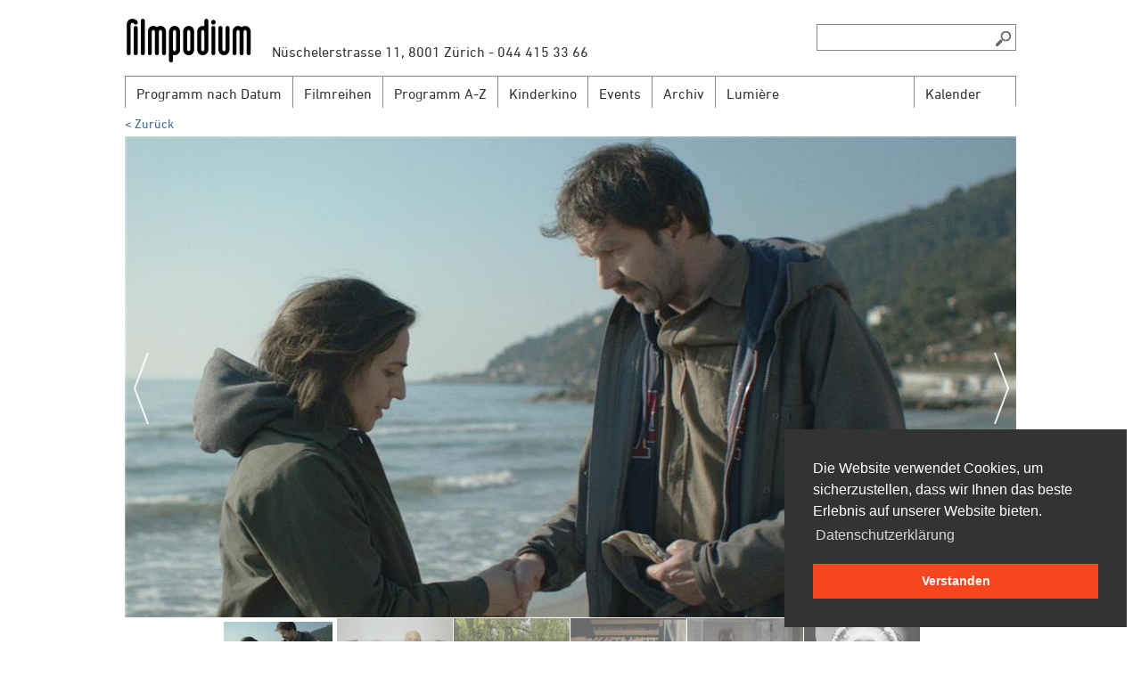

--- FILE ---
content_type: text/html; charset=utf-8
request_url: https://www.filmpodium.ch/film/169156/kurzfilme-der-filmhochschulen-head-genf-und-zhdk-2018
body_size: 30419
content:
<!DOCTYPE html>
<html lang="de-ch">
<head>
    <script type='text/javascript' src='//platform-api.sharethis.com/js/sharethis.js#property=5bd1b5271efc580011ca63e3&product=inline-share-buttons' async='async'></script>
    <meta charset="UTF-8">
    <meta content="IE=edge" http-equiv="X-UA-Compatible">
    <meta name="viewport" content="width=device-width, initial-scale=1.0">
    <meta name="description" content="Filmpodium Zürich - Das Filmpodium ist ein Kulturangebot des Präsidialdepartements der Stadt Zürich in Zusammenarbeit mit der Cinémathèque suisse in Lausanne.">
    <meta name="keywords" content="filmpodium, kino, zürich, kino zürich, kulturkino, film als kunstform, filmreihen">
    <meta name="geo.region" content="CH-ZH">
    <meta name="geo.placename" content="Zürich">
    <meta name="geo.position" content="47.371472;8.536849">
    <meta name="ICBM" content="47.371472, 8.536849">
    <meta name="google-site-verification" content="r8AQuXu5H3yovEElcmHq2IgaWBmTSW-SDsJkkM-KA6Y" />

        <meta property="og:title" content="Filmpodium: Kurzfilme der Filmhochschulen HEAD Genf und ZHdK &#x2013; 2018" />
        <meta property="og:description" content="Im Rahmen der Woche der Nominierten wird jedes Jahr auch ein Austauschprogramm zwischen dem D&#xE9;partement Cin&#xE9;ma/cin&#xE9;ma du r&#xE9;el der Haute &#xE9;cole d&#x2019;art et de design HEAD &#x2013; Gen&#xE8;ve und der Fachrichtung Film der Z&#xFC;rcher Hochschule der K&#xFC;nste ZHdK angeboten. W&#xE4;hrend zwei Tagen kommen die Studierenden beider Hochschulen zum gemeinsamen Filmschauen und Diskutieren zusammen.Alle Kurzfilme sind auf Englisch untertitelt.Dieses Programm ist ein Angebot von:Thomas Gerber &#x2013; Dozent Fachrichtung Film an der Z&#xFC;rcher Hochschule der K&#xFC;nste ZHdKJean Perret &#x2013; Verantwortlicher des D&#xE9;partement Cin&#xE9;ma / cin&#xE9;ma du r&#xE9;el de la HEAD &#x2013; Gen&#xE8;ve" />
        <meta property="og:image" content="/Home/GetMediaImageByFileID/?fileID=1AMgds7rYFRtQAZzz3kgN7GKcKKN6aUdb" />
    <meta property="og:url" content="https://www.filmpodium.ch/film/169156/kurzfilme-der-filmhochschulen-head-genf-und-zhdk-2018" />
    <meta property="og:type" content="website" />
    <title>Kurzfilme der Filmhochschulen HEAD Genf und ZHdK &#x2013; 2018</title>
    <link rel="stylesheet" href="/bundles/Web.min.css" />
    <script type="text/javascript" src="/bundles/jquery.min.js"></script>
    <!--[if IE]><link rel="shortcut icon" href="/favicon.ico"><![endif]-->
    <link rel="icon" href="/favicon.ico">
    <link rel="apple-touch-icon" sizes="180x180" href="/Content/images//apple-touch-icon.png">
    <link rel="icon" type="image/png" sizes="32x32" href="/Content/images/favicon-32x32.png">
    <link rel="icon" type="image/png" sizes="16x16" href="/Content/images//favicon-16x16.png">
    <link rel="manifest" href="/manifest.json">


    <script>
        (function (i, s, o, g, r, a, m) {
            i['GoogleAnalyticsObject'] = r;
            i[r] = i[r] ||
                function () {
                    (i[r].q = i[r].q || []).push(arguments)
                }, i[r].l = 1 * new Date();
            a = s.createElement(o),
                m = s.getElementsByTagName(o)[0];
            a.async = 1;
            a.src = g;
            m.parentNode.insertBefore(a, m)
        })(window, document, 'script', '//www.google-analytics.com/analytics.js', 'ga');

        ga('create', 'UA-74636025-1', 'auto');
        ga('send', 'pageview');
    </script>

    <script>
        $(document).ready(function () {
            $(".trigger-calendar").click(colorCalendarDaysInPublicProgram);
            $("#calendar").click(colorCalendarDaysInPublicProgram);
        });
    </script>
</head>
<body>
    <div id="footer-page-wrapper"></div>
    <header>
        <a class="logo" href="/"><div id="logo"></div></a>
        <div id="address">Nüschelerstrasse 11, 8001 Zürich - 044 415 33 66</div>
        <form action="/Search"><input id="search" class="onlydesktop" name="searchString" type="text"></form>

        <div id="searchicon" class="onlydesktop"></div>
        <div id="hamburger"></div>

        <nav id="menu">
            <div class="menuitem ">
                <div class="menulabel ">
                    <span>
                        <a href="/programm-nach-datum" title="Programm nach Datum" target="">Programm nach Datum</a>
                    </span>
                </div>
            </div>
            <div class="menuitem onlymobile ">
                <div class="menulabel ">
                    <span>
                        <a href="/Calendar" title="mobilecalendar" target="">Kalender</a>
                    </span>
                </div>
            </div>
            <div class="menuitem ">
                <div class="menulabel ">
                    <span>
                        <a href="/reihen-uebersicht" title="Filmreihen" target="">Filmreihen</a>
                    </span>
                </div>
            </div>
            <div class="menuitem ">
                <div class="menulabel ">
                    <span>
                        <a href="/programm-a-bis-z" title="Programm A-Z" target="">Programm A-Z</a>
                    </span>
                </div>
            </div>
            <div class="menuitem ">
                <div class="menulabel ">
                    <span>
                        <a href="/kinderkino" title="Kinderkino" target="">Kinderkino</a>
                    </span>
                </div>
            </div>
            <div class="menuitem ">
                <div class="menulabel ">
                    <span>
                        <a href="/event-uebersicht" title="Events" target="">Events</a>
                    </span>
                </div>
            </div>
            <div class="menuitem ">
                <div class="menulabel ">
                    <span>
                        <a href="/archive" title="Archiv" target="">Archiv</a>
                    </span>
                </div>
            </div>
            <div class="menuitem  ">
                <div class="menulabel ">
                    <span>
                        <a href="/#foerderverein-lumiere" title="Förderverein Lumière">Lumière</a>
                    </span>
                </div>
            </div>
            <div class="menuitem menuitem-right onlydesktop">
                <div class="menulabel trigger-calendar">
                    <span>
                        <a href="#">
                            Kalender
                        </a>
                    </span>
                </div>
            </div>
            <div class="onlymobile">
                <div class="onlydesktop">
    <div class="footer-quarter">
        <div class="footeritem">
                <a href="#filmpodium" data-footer-link="filmpodium">Filmpodium</a>
        </div>
        <div class="footeritem">
                <a href="#kino" data-footer-link="kino">Kino/Cinema</a>
        </div>
        <div class="footeritem">
                <a href="#kontakt-anreise" data-footer-link="kontakt-anreise">Standort/Location</a>
        </div>
        <div class="footeritem">
                <a href="#programmheft-archiv" data-footer-link="programmheft-archiv">Programmheft</a>
        </div>
        <div class="footeritem">
                <a href="#tickets-abo" data-footer-link="tickets-abo">Tickets &amp; Abos</a>
        </div>
    </div>
        <div class="footer-quarter">
                <div class="footeritem">
                        <a href="#faq" data-footer-link="faq">FAQ</a>
                </div>
                <div class="footeritem">
                        <a href="#barrierefreiheit-accessibility" data-footer-link="barrierefreiheit-accessibility">Barrierefreiheit/Accessibility</a>
                </div>
                <div class="footeritem">
                        <a href="#partner" data-footer-link="partner">Partner</a>
                </div>
                <div class="footeritem">
                        <a href="#foerderverein-lumiere" data-footer-link="foerderverein-lumiere">F&#xF6;rderverein Lumi&#xE8;re</a>
                </div>
                <div class="footeritem">
                        <a href="#presseinformationen" data-footer-link="presseinformationen">Presseinformationen</a>
                </div>
        </div>
        <div class="footer-quarter">
                <div class="footeritem">
                        <a href="#kinoprogramm-zuerich" data-footer-link="kinoprogramm-zuerich">Kinoprogramm Z&#xFC;rich</a>
                </div>
                <div class="footeritem">
                        <a href="#impressum" data-footer-link="impressum">Impressum</a>
                </div>
                <div class="footeritem">
                        <a href="#rechtliche-hinweise" data-footer-link="rechtliche-hinweise">Rechtliche Hinweise</a>
                </div>
                <div class="footeritem">
                        <a href="https://www.advance-ticket.ch/cg/filmpodium" target="_blank" data-footer-link="agb" data-external-link="true">AGB</a>
                </div>
        </div>
</div>

<div class="onlymobile">
    <div class="menuitem onlymobile">
        <div class="menulabel">
            <span>
                <a href="https://filmpodium.us9.list-manage.com/subscribe?u=c09cf84a3200b4817253fcc10&amp;id=443b72c6ec" target="_blank">Newsletter</a>
            </span>
        </div>
    </div>

    <div class="menuitem menuitem-expandable">
        <div class="menulabel"><span class="mobilegroupmenu"><a>Informationen</a></span><div class="menu-arrow"></div>
        </div>
        <ul>
                <li>
                        <a href="/filmpodium?dialog=false">Filmpodium</a>
                </li>
                <li>
                        <a href="/kino?dialog=false">Kino/Cinema</a>
                </li>
                <li>
                        <a href="/kontakt-anreise?dialog=false">Standort/Location</a>
                </li>
                <li>
                        <a href="/programmheft-archiv?dialog=false">Programmheft</a>
                </li>
                <li>
                        <a href="/tickets-abo?dialog=false">Tickets &amp; Abos</a>
                </li>
                <li>
                        <a href="/faq?dialog=false">FAQ</a>
                </li>
                <li>
                        <a href="/barrierefreiheit-accessibility?dialog=false">Barrierefreiheit/Accessibility</a>
                </li>
                <li>
                        <a href="/partner?dialog=false">Partner</a>
                </li>
                <li>
                        <a href="/foerderverein-lumiere?dialog=false">F&#xF6;rderverein Lumi&#xE8;re</a>
                </li>
                <li>
                        <a href="/presseinformationen?dialog=false">Presseinformationen</a>
                </li>
                <li>
                        <a href="/kinoprogramm-zuerich?dialog=false">Kinoprogramm Z&#xFC;rich</a>
                </li>
                <li>
                        <a href="/impressum?dialog=false">Impressum</a>
                </li>
                <li>
                        <a href="/rechtliche-hinweise?dialog=false">Rechtliche Hinweise</a>
                </li>
                <li>
                        <a href="https://www.advance-ticket.ch/cg/filmpodium" target="_blank" data-external-link="true">AGB</a>
                </li>
        </ul>
    </div>
    <div class="menuitem menuitem-expandable">
        <div class="menulabel"><span class="mobilegroupmenu"><a>Suche</a></span><div class="menu-arrow"></div></div>
        <ul>
            <li class="search-container-mobile">
                <form action="/Search">
                    <input id="mobilesearch" class="onlymobile" name="searchString" type="text">
                    <button id="searchicon" class="mobilesearchicon" type="submit"></button>
                </form>
            </li>
        </ul>
    </div>
</div>


            </div>
        </nav>
        <div id="calendar" class="calendar calendar-header-desktop"></div>
        
        <a id="back" class="onlydesktop margin-top-10" onclick="history.go(-1);return true;"><br /> &lt Zurück </a>

    </header>

    <div id="view">
        <link href="/Content/css/pgwslideshow.min.css" rel="stylesheet" />




<div class="grid-system">
    <div class="grid-bar">
        <div class="grid-full">
            <div class="grid-bar">
                    <ul class="pgwSlideshow">

                            <li>
                                <img data-src="/Home/GetMediaImageByFileID/?fileID=1AMgds7rYFRtQAZzz3kgN7GKcKKN6aUdb" src="/" />
                            </li>
                            <li>
                                <img data-src="/Home/GetMediaImageByFileID/?fileID=1yK3P-G4kU9HuZEXOQi5yoHB4XlsvsoKD" src="/" />
                            </li>
                            <li>
                                <img data-src="/Home/GetMediaImageByFileID/?fileID=1T43nsWlSoIw_deYzom9yl51A0T3CcwlK" src="/" />
                            </li>
                            <li>
                                <img data-src="/Home/GetMediaImageByFileID/?fileID=1ye6F2duD_5Z6v9gKllqLj9Uc--IOsuj6" src="/" />
                            </li>
                            <li>
                                <img data-src="/Home/GetMediaImageByFileID/?fileID=1sCqV_apSQ8VdjOw6xA2xJmcZpXPOO1YL" src="/" />
                            </li>
                            <li>
                                <img data-src="/Home/GetMediaImageByFileID/?fileID=15zGzz4U9F7Jm7J77vz87yjtrlxCAFAPc" src="/" />
                            </li>
                    </ul>
            </div>
        </div>
        <div class="grid-two-thirds mobile-padding">

            <div class="film-description">


<div class="film-h1">Kurzfilme der Filmhochschulen HEAD Genf und ZHdK – 2018</div>


  <p>Im Rahmen der Woche der Nominierten wird jedes Jahr auch ein Austauschprogramm zwischen dem Département Cinéma/cinéma du réel der Haute école d’art et de design HEAD – Genève und der Fachrichtung Film der Zürcher Hochschule der Künste ZHdK angeboten. Während zwei Tagen kommen die Studierenden beider Hochschulen zum gemeinsamen Filmschauen und Diskutieren zusammen.<br/><br/>Alle Kurzfilme sind auf Englisch untertitelt.<br/><br/>Dieses Programm ist ein Angebot von:<br/>Thomas Gerber – Dozent Fachrichtung Film an der Zürcher Hochschule der Künste ZHdK<br/>Jean Perret – Verantwortlicher des Département Cinéma / cinéma du réel de la HEAD – Genève<br/></p>
  <p>Gesamtdauer: 93 Min. </p>
            </div>

                <div class="multifilmFilmVersions">


  <div class="film-h2">Programm</div>

  <hr class="multifilmFilmVersionSpacer" />
  <div class="grid-bar multifilmFilmVersion">

      <a href="/film/169156/kurzfilme-der-filmhochschulen-head-genf-und-zhdk-2018/film/48288/fast-alles">
        <div class="grid-third small-feature-film-image multifilmFilmVersionImage" data-entity-type-id="3" data-id="19527" data-image-loaded="false"></div>
      </a>


      <div class="grid-two-thirds multifilmFilmVersionInfo">
          <div class="film-h2"><a href="/film/169156/kurzfilme-der-filmhochschulen-head-genf-und-zhdk-2018/film/48288/fast-alles">Fast alles</a></div>
          <div class="director">
              Lisa Gertsch

                  (Schweiz 2017)
          </div>
          <p>

                      <strong>Drehbuch: </strong><span>Lisa Gertsch</span><br />
                  <strong>Kamera: </strong><span>Simon Bitterli</span><br />
                  <strong>Musik: </strong><span>Dimitri Käch</span><br />
                  <strong>Schnitt: </strong><span>Florian Geisseler, Lisa Gertsch</span><br />
                  <br />
                  <strong>Mit: </strong><span>Oriana Schrage (Leandra), Michael Neuenschwander (Paul), Jan Pezzali (Hotelboy), Lorenzo Lisato (Receptionist)</span><br />

              <br />

              25 Min., Farbe, DCP, Dialekt/e



          </p>
      </div>
  </div>
  <hr class="multifilmFilmVersionSpacer" />
  <div class="grid-bar multifilmFilmVersion">

      <a href="/film/169156/kurzfilme-der-filmhochschulen-head-genf-und-zhdk-2018/film/48286/mourir-ici">
        <div class="grid-third small-feature-film-image multifilmFilmVersionImage" data-entity-type-id="3" data-id="19525" data-image-loaded="false"></div>
      </a>


      <div class="grid-two-thirds multifilmFilmVersionInfo">
          <div class="film-h2"><a href="/film/169156/kurzfilme-der-filmhochschulen-head-genf-und-zhdk-2018/film/48286/mourir-ici">Mourir ici</a></div>
          <div class="director">
              Raphaël Holzer

                  (Schweiz 2017)
          </div>
          <p>

                      <strong>Drehbuch: </strong><span>Raphaël Holzer</span><br />
                  <strong>Kamera: </strong><span>Raphaël Holzer</span><br />
                  <strong>Schnitt: </strong><span>Raphaël Holzer</span><br />

              <br />

              11 Min., Farbe, DCP, F/e



          </p>
      </div>
  </div>
  <hr class="multifilmFilmVersionSpacer" />
  <div class="grid-bar multifilmFilmVersion">

      <a href="/film/169156/kurzfilme-der-filmhochschulen-head-genf-und-zhdk-2018/film/48289/its-a-match">
        <div class="grid-third small-feature-film-image multifilmFilmVersionImage" data-entity-type-id="3" data-id="19528" data-image-loaded="false"></div>
      </a>


      <div class="grid-two-thirds multifilmFilmVersionInfo">
          <div class="film-h2"><a href="/film/169156/kurzfilme-der-filmhochschulen-head-genf-und-zhdk-2018/film/48289/its-a-match">It's a Match</a></div>
          <div class="director">
              Alan Sahin

                  (Schweiz 2017)
          </div>
          <p>

                      <strong>Drehbuch: </strong><span>Alan Sahin</span><br />
                  <strong>Kamera: </strong><span>Manolo Zacate</span><br />
                  <strong>Schnitt: </strong><span>Alan Sahin</span><br />

              <br />

              6 Min., Farbe, DCP, T&#xFC;rk/e



          </p>
      </div>
  </div>
  <hr class="multifilmFilmVersionSpacer" />
  <div class="grid-bar multifilmFilmVersion">

      <a href="/film/169156/kurzfilme-der-filmhochschulen-head-genf-und-zhdk-2018/film/48287/quand-les-etoiles-sendorment">
        <div class="grid-third small-feature-film-image multifilmFilmVersionImage" data-entity-type-id="3" data-id="19526" data-image-loaded="false"></div>
      </a>


      <div class="grid-two-thirds multifilmFilmVersionInfo">
          <div class="film-h2"><a href="/film/169156/kurzfilme-der-filmhochschulen-head-genf-und-zhdk-2018/film/48287/quand-les-etoiles-sendorment">Quand les étoiles s'endorment</a></div>
          <div class="director">
              Maxence Febvay

                  (Schweiz/Frankreich 2017)
          </div>
          <p>

                      <strong>Drehbuch: </strong><span>Maxence Fabvay</span><br />
                  <strong>Schnitt: </strong><span>Maxence Febvay</span><br />

              <br />

              11 Min., Farbe &#x2B; sw, DCP, F/e



          </p>
      </div>
  </div>
  <hr class="multifilmFilmVersionSpacer" />
  <div class="grid-bar multifilmFilmVersion">

      <a href="/film/169156/kurzfilme-der-filmhochschulen-head-genf-und-zhdk-2018/film/48290/kleingolf">
        <div class="grid-third small-feature-film-image multifilmFilmVersionImage" data-entity-type-id="3" data-id="19529" data-image-loaded="false"></div>
      </a>


      <div class="grid-two-thirds multifilmFilmVersionInfo">
          <div class="film-h2"><a href="/film/169156/kurzfilme-der-filmhochschulen-head-genf-und-zhdk-2018/film/48290/kleingolf">Kleingolf</a></div>
          <div class="director">
              Marvin Meckes

                  (Schweiz 2017)
          </div>
          <p>

                      <strong>Drehbuch: </strong><span>Fredy Bünter, Lukas Fuhrimann, Marvin Meckes, Fabienne Steiner</span><br />
                  <strong>Kamera: </strong><span>Jan-David Bolt, Lukas Fuhrimann, Fabienne Steiner</span><br />
                  <strong>Musik: </strong><span>Joachim Flüeler</span><br />
                  <strong>Schnitt: </strong><span>Lukas Fuhrimann, Marvin Meckes, Fabienne Steiner</span><br />

              <br />

              23 Min., Farbe, DCP, Dialekt/e



          </p>
      </div>
  </div>
  <hr class="multifilmFilmVersionSpacer" />
  <div class="grid-bar multifilmFilmVersion">

      <a href="/film/169156/kurzfilme-der-filmhochschulen-head-genf-und-zhdk-2018/film/48285/je-fais-ou-tu-me-dis">
        <div class="grid-third small-feature-film-image multifilmFilmVersionImage" data-entity-type-id="3" data-id="19524" data-image-loaded="false"></div>
      </a>


      <div class="grid-two-thirds multifilmFilmVersionInfo">
          <div class="film-h2"><a href="/film/169156/kurzfilme-der-filmhochschulen-head-genf-und-zhdk-2018/film/48285/je-fais-ou-tu-me-dis">Je fais où tu me dis</a></div>
          <div class="director">
              Marie de Mariecourt

                  (Schweiz 2017)
          </div>
          <p>

                      <strong>Drehbuch: </strong><span>Marie de Maricourt</span><br />
                  <strong>Kamera: </strong><span>Fanny Mazoyer</span><br />
                  <strong>Musik: </strong><span>Thomas Goguelin</span><br />
                  <strong>Schnitt: </strong><span>Gabriel Gonzales</span><br />
                  <br />
                  <strong>Mit: </strong><span>Angélique Bridoux (Sarah), Naelle Dariya (Victoria), Nathalie Cuenet (Mutter), Vincent Chaumont (Vater), Raphaël Tschudi (Assistent)</span><br />

              <br />

              17 Min., Farbe, DCP, F/e



          </p>
      </div>
  </div>
                </div>
        </div>
        <div class="grid-third grid-indent fix-playtime-bottom">





<div class="gray-small-title">Spieldaten</div>
  <br />
  <hr />
  <article class="playdata">
    <b>Vergangene Vorstellungen: </b>
  </article>
    <article class="playdata">
      <div style="width: 22px; display: inline-block;">Do., </div>
      <div style="width: 70px; display: inline-block;">22.3.2018</div>
      <div style="display: inline-block;">21:00</div>
        <div style="display: inline-block; margin-top: 2px;">in Anwesenheit der Filmschaffenden</div>

    </article>
<article class="playdata">
    <b>Filmreihe:</b><br />
    <a href="/reihen-uebersicht/57561/woche-der-nominierten-19-25-maerz-2018">Woche der Nominierten: 19.–25. März 2018</a>
</article>        </div>
    </div>

    <!-- LOGOS -->
    <div class="grid-bar">
        <div class="grid-two-thirds mobile-padding">
        </div>
    </div>
    <!-- END LOGOS -->

</div>
    </div>
    <footer class="onlydesktop">
        <div id="footer-inside">
            <div class="onlydesktop">
    <div class="footer-quarter">
        <div class="footeritem">
                <a href="#filmpodium" data-footer-link="filmpodium">Filmpodium</a>
        </div>
        <div class="footeritem">
                <a href="#kino" data-footer-link="kino">Kino/Cinema</a>
        </div>
        <div class="footeritem">
                <a href="#kontakt-anreise" data-footer-link="kontakt-anreise">Standort/Location</a>
        </div>
        <div class="footeritem">
                <a href="#programmheft-archiv" data-footer-link="programmheft-archiv">Programmheft</a>
        </div>
        <div class="footeritem">
                <a href="#tickets-abo" data-footer-link="tickets-abo">Tickets &amp; Abos</a>
        </div>
    </div>
        <div class="footer-quarter">
                <div class="footeritem">
                        <a href="#faq" data-footer-link="faq">FAQ</a>
                </div>
                <div class="footeritem">
                        <a href="#barrierefreiheit-accessibility" data-footer-link="barrierefreiheit-accessibility">Barrierefreiheit/Accessibility</a>
                </div>
                <div class="footeritem">
                        <a href="#partner" data-footer-link="partner">Partner</a>
                </div>
                <div class="footeritem">
                        <a href="#foerderverein-lumiere" data-footer-link="foerderverein-lumiere">F&#xF6;rderverein Lumi&#xE8;re</a>
                </div>
                <div class="footeritem">
                        <a href="#presseinformationen" data-footer-link="presseinformationen">Presseinformationen</a>
                </div>
        </div>
        <div class="footer-quarter">
                <div class="footeritem">
                        <a href="#kinoprogramm-zuerich" data-footer-link="kinoprogramm-zuerich">Kinoprogramm Z&#xFC;rich</a>
                </div>
                <div class="footeritem">
                        <a href="#impressum" data-footer-link="impressum">Impressum</a>
                </div>
                <div class="footeritem">
                        <a href="#rechtliche-hinweise" data-footer-link="rechtliche-hinweise">Rechtliche Hinweise</a>
                </div>
                <div class="footeritem">
                        <a href="https://www.advance-ticket.ch/cg/filmpodium" target="_blank" data-footer-link="agb" data-external-link="true">AGB</a>
                </div>
        </div>
</div>

<div class="onlymobile">
    <div class="menuitem onlymobile">
        <div class="menulabel">
            <span>
                <a href="https://filmpodium.us9.list-manage.com/subscribe?u=c09cf84a3200b4817253fcc10&amp;id=443b72c6ec" target="_blank">Newsletter</a>
            </span>
        </div>
    </div>

    <div class="menuitem menuitem-expandable">
        <div class="menulabel"><span class="mobilegroupmenu"><a>Informationen</a></span><div class="menu-arrow"></div>
        </div>
        <ul>
                <li>
                        <a href="/filmpodium?dialog=false">Filmpodium</a>
                </li>
                <li>
                        <a href="/kino?dialog=false">Kino/Cinema</a>
                </li>
                <li>
                        <a href="/kontakt-anreise?dialog=false">Standort/Location</a>
                </li>
                <li>
                        <a href="/programmheft-archiv?dialog=false">Programmheft</a>
                </li>
                <li>
                        <a href="/tickets-abo?dialog=false">Tickets &amp; Abos</a>
                </li>
                <li>
                        <a href="/faq?dialog=false">FAQ</a>
                </li>
                <li>
                        <a href="/barrierefreiheit-accessibility?dialog=false">Barrierefreiheit/Accessibility</a>
                </li>
                <li>
                        <a href="/partner?dialog=false">Partner</a>
                </li>
                <li>
                        <a href="/foerderverein-lumiere?dialog=false">F&#xF6;rderverein Lumi&#xE8;re</a>
                </li>
                <li>
                        <a href="/presseinformationen?dialog=false">Presseinformationen</a>
                </li>
                <li>
                        <a href="/kinoprogramm-zuerich?dialog=false">Kinoprogramm Z&#xFC;rich</a>
                </li>
                <li>
                        <a href="/impressum?dialog=false">Impressum</a>
                </li>
                <li>
                        <a href="/rechtliche-hinweise?dialog=false">Rechtliche Hinweise</a>
                </li>
                <li>
                        <a href="https://www.advance-ticket.ch/cg/filmpodium" target="_blank" data-external-link="true">AGB</a>
                </li>
        </ul>
    </div>
    <div class="menuitem menuitem-expandable">
        <div class="menulabel"><span class="mobilegroupmenu"><a>Suche</a></span><div class="menu-arrow"></div></div>
        <ul>
            <li class="search-container-mobile">
                <form action="/Search">
                    <input id="mobilesearch" class="onlymobile" name="searchString" type="text">
                    <button id="searchicon" class="mobilesearchicon" type="submit"></button>
                </form>
            </li>
        </ul>
    </div>
</div>


            <div class="footer-quarter no-mr">
                <div class="newsletter">
                    <a href="https://filmpodium.us9.list-manage.com/subscribe?u=c09cf84a3200b4817253fcc10&amp;id=443b72c6ec" target="_blank">
                        <div class="newsletter-header">
                            Newsletter
                            <div id="newsletter-icon"></div>
                        </div>
                    </a>

                </div>
                <a href="https://www.stadt-zuerich.ch/content/kultur/de/index.html" target="_blank">
                    <div id="stadtzuerich"></div>
                </a>
                
<div id="version">Version: 2026-01-08.17250</div>
            </div>
        </div>
    </footer>
    <script type="text/javascript" src="/bundles/app.js"></script>

    
    <script src="/js/pgwslideshow.min.js"></script>
    <script type="text/javascript">
        $(document).ready(function () {
            $('.pgwSlideshow img, .logos').each(function (i, obj) {
                var videoAttribute = $(this).attr('data-video');
                if (typeof videoAttribute === typeof undefined || videoAttribute === false) {
                    // get image for given size
                    var src = $(this).attr('data-src') + '&width=' + $(".pgwSlideshow").width() + '&height=' + $(".pgwSlideshow").height();
                    $(this).attr('src', src);
                }
            });

            $('div.logosContainer img').each(function (i, obj) {
                AdjustMultilogo($(this));
            });

            $('.pgwSlideshow').pgwSlideshow({
                    });

        // Trailer in gallery (in app.js)
        arrangeGalleryWithTrailers();


        loadImages(".multifilmFilmVersionImage");

                });
    </script>


    <script>
        var urlScheme = "https";
        var urlHost = "www.filmpodium.ch";
        var urlBasePath = "";

        initCookieBanner(urlScheme + "://" + urlHost + urlBasePath + "/#rechtliche-hinweise");
    </script>
</body>
</html>
